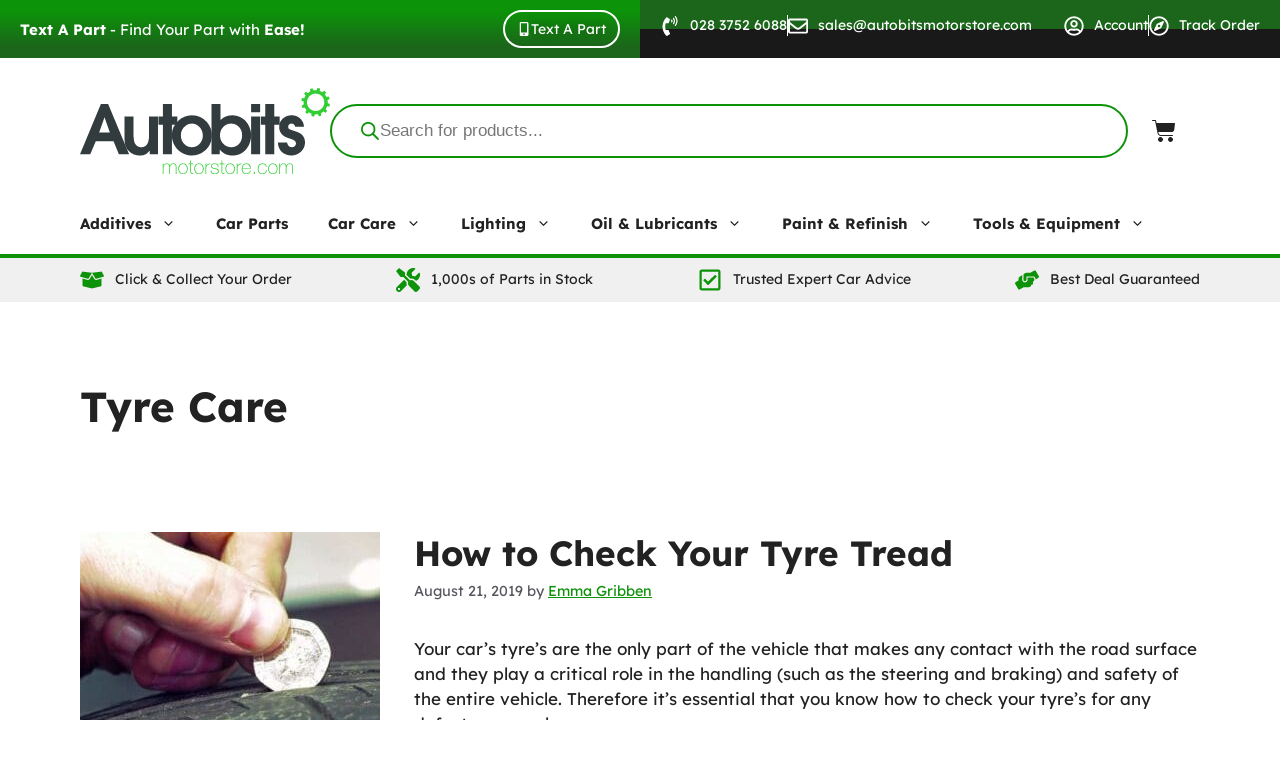

--- FILE ---
content_type: image/svg+xml
request_url: https://autobitsmotorstore.com/wp-content/uploads/2024/10/New-Autobits-Logo-Dark.svg
body_size: 4282
content:
<?xml version="1.0" encoding="UTF-8" standalone="no"?>
<svg xmlns="http://www.w3.org/2000/svg" xmlns:xlink="http://www.w3.org/1999/xlink" xmlns:serif="http://www.serif.com/" width="100%" height="100%" viewBox="0 0 737 253" version="1.1" xml:space="preserve" style="fill-rule:evenodd;clip-rule:evenodd;stroke-linejoin:round;stroke-miterlimit:2;">
  <g>
    <path d="M671.67,14.992l-5.714,-3.998c-0.483,0.449 -0.956,0.909 -1.417,1.379c-0.461,0.471 -0.911,0.952 -1.35,1.444c-0.439,0.492 -0.866,0.994 -1.282,1.506c-0.415,0.511 -0.819,1.033 -1.21,1.563l4.621,5.224c-0.42,0.623 -0.821,1.259 -1.201,1.907c-0.38,0.648 -0.739,1.308 -1.077,1.979c-0.339,0.672 -0.655,1.353 -0.95,2.044c-0.295,0.691 -0.568,1.392 -0.818,2.1l-6.948,-0.606c-0.194,0.63 -0.373,1.265 -0.537,1.903c-0.164,0.638 -0.313,1.281 -0.448,1.926c-0.134,0.645 -0.253,1.294 -0.357,1.944c-0.104,0.651 -0.192,1.305 -0.265,1.96l6.613,2.213c-0.053,0.75 -0.082,1.501 -0.087,2.252c-0.005,0.752 0.014,1.503 0.057,2.253c0.042,0.75 0.109,1.499 0.199,2.245c0.09,0.746 0.204,1.489 0.342,2.227l-6.32,2.95c0.147,0.642 0.309,1.281 0.486,1.916c0.177,0.635 0.369,1.266 0.575,1.891c0.207,0.626 0.428,1.248 0.663,1.863c0.236,0.616 0.486,1.226 0.75,1.83c0.001,-0 6.835,-1.39 6.835,-1.39c0.329,0.675 0.68,1.34 1.051,1.994c0.371,0.653 0.763,1.294 1.175,1.922c0.412,0.629 0.844,1.244 1.295,1.845c0.451,0.601 0.922,1.187 1.41,1.758l-3.998,5.714c0.448,0.483 0.908,0.955 1.379,1.417c0.471,0.461 0.952,0.911 1.444,1.35c0.492,0.439 0.993,0.866 1.505,1.282c0.512,0.415 1.033,0.818 1.564,1.209l5.224,-4.62c0.623,0.42 1.259,0.821 1.907,1.201c0.648,0.38 1.308,0.739 1.979,1.077c0.671,0.339 1.353,0.655 2.044,0.95c0.691,0.295 1.391,0.568 2.1,0.818l-0.606,6.948c0.63,0.194 1.264,0.373 1.903,0.537c0.638,0.164 1.28,0.313 1.925,0.447c0.646,0.135 1.294,0.254 1.945,0.358c0.651,0.103 1.304,0.192 1.959,0.265l2.214,-6.613c0.749,0.053 1.5,0.082 2.252,0.087c0.751,0.005 1.502,-0.014 2.252,-0.057c0.751,-0.043 1.499,-0.109 2.245,-0.199c0.746,-0.09 1.489,-0.204 2.228,-0.342l2.949,6.32c0.643,-0.147 1.282,-0.309 1.917,-0.486c0.635,-0.178 1.265,-0.37 1.891,-0.577c0.626,-0.206 1.247,-0.427 1.863,-0.663c0.615,-0.235 1.225,-0.485 1.829,-0.749l-1.389,-6.834c0.675,-0.329 1.34,-0.68 1.993,-1.051c0.653,-0.371 1.295,-0.763 1.923,-1.176c0.628,-0.412 1.243,-0.843 1.844,-1.294c0.602,-0.452 1.189,-0.922 1.76,-1.41l5.714,3.998c0.483,-0.448 0.955,-0.908 1.416,-1.379c0.462,-0.471 0.912,-0.952 1.351,-1.444c0.439,-0.492 0.866,-0.994 1.281,-1.505c0.416,-0.512 0.819,-1.033 1.21,-1.564l-4.621,-5.224c0.421,-0.623 0.821,-1.259 1.201,-1.907c0.38,-0.648 0.74,-1.308 1.078,-1.979c0.338,-0.671 0.655,-1.353 0.95,-2.044c0.295,-0.691 0.567,-1.391 0.818,-2.1l6.947,0.606c0.194,-0.63 0.373,-1.264 0.538,-1.903c0.164,-0.638 0.313,-1.28 0.447,-1.926c0.134,-0.645 0.253,-1.293 0.357,-1.944c0.104,-0.651 0.193,-1.304 0.266,-1.959l-6.614,-2.214c0.053,-0.749 0.082,-1.5 0.087,-2.252c0.005,-0.751 -0.014,-1.503 -0.056,-2.253c-0.043,-0.75 -0.109,-1.498 -0.2,-2.244c-0.09,-0.746 -0.204,-1.489 -0.341,-2.228l6.32,-2.949c-0.148,-0.643 -0.31,-1.282 -0.487,-1.917c-0.177,-0.635 -0.368,-1.265 -0.575,-1.891c-0.206,-0.626 -0.427,-1.247 -0.663,-1.863c-0.236,-0.615 -0.485,-1.225 -0.749,-1.829c0.001,0 -6.834,1.389 -6.834,1.389c-0.329,-0.675 -0.679,-1.34 -1.051,-1.993c-0.371,-0.653 -0.763,-1.295 -1.175,-1.923c-0.412,-0.628 -0.844,-1.243 -1.295,-1.844c-0.451,-0.601 -0.921,-1.188 -1.409,-1.759l3.998,-5.714c-0.449,-0.483 -0.909,-0.955 -1.379,-1.416c-0.471,-0.462 -0.953,-0.912 -1.444,-1.351c-0.492,-0.439 -0.994,-0.866 -1.506,-1.281c-0.512,-0.416 -1.033,-0.819 -1.564,-1.21l-5.223,4.62c-0.597,-0.402 -1.206,-0.787 -1.826,-1.152c-0.62,-0.366 -1.25,-0.713 -1.892,-1.04c-0.64,-0.328 -1.291,-0.635 -1.951,-0.923c-0.66,-0.288 -1.328,-0.555 -2.004,-0.803l0.679,-6.94c-0.627,-0.201 -1.26,-0.387 -1.896,-0.558c-0.637,-0.171 -1.277,-0.327 -1.921,-0.468c-0.644,-0.142 -1.291,-0.268 -1.941,-0.379c-0.65,-0.11 -1.302,-0.206 -1.956,-0.286l-2.284,6.589c-0.781,-0.063 -1.563,-0.101 -2.346,-0.112c-0.783,-0.012 -1.566,0.003 -2.348,0.043c-0.782,0.04 -1.562,0.106 -2.34,0.198c-0.777,0.092 -1.552,0.21 -2.321,0.353l-2.95,-6.32c-0.642,0.148 -1.281,0.31 -1.916,0.487c-0.635,0.177 -1.266,0.368 -1.892,0.575c-0.626,0.206 -1.247,0.427 -1.862,0.663c-0.615,0.235 -1.225,0.485 -1.829,0.749l1.39,6.834c-0.676,0.33 -1.34,0.68 -1.994,1.051c-0.653,0.372 -1.294,0.764 -1.923,1.176c-0.628,0.412 -1.243,0.844 -1.844,1.295c-0.601,0.451 -1.187,0.921 -1.758,1.409l-0.004,0.002Zm-2.513,26.977c-0,-3.359 0.662,-6.685 1.947,-9.789c1.286,-3.103 3.17,-5.923 5.545,-8.299c2.375,-2.375 5.195,-4.259 8.299,-5.544c3.103,-1.286 6.43,-1.948 9.789,-1.948c3.359,0 6.685,0.662 9.789,1.948c3.103,1.285 5.923,3.169 8.298,5.544c2.376,2.376 4.26,5.196 5.545,8.299c1.286,3.104 1.947,6.43 1.947,9.789c-0,3.359 -0.661,6.686 -1.947,9.789c-1.285,3.104 -3.169,5.924 -5.545,8.299c-2.375,2.375 -5.195,4.259 -8.298,5.545c-3.104,1.285 -6.43,1.947 -9.789,1.947c-3.359,0 -6.686,-0.662 -9.789,-1.947c-3.104,-1.286 -5.924,-3.17 -8.299,-5.545c-2.375,-2.375 -4.259,-5.195 -5.545,-8.299c-1.285,-3.103 -1.947,-6.43 -1.947,-9.789Z" style="fill:#32cd33;"></path>
    <path d="M0,194.511l61.531,-147.609l21.413,0l61.855,147.609l-30.171,-0l-15.788,-38.065l-52.339,-0l-16.329,38.065l-30.172,-0Zm56.45,-63.585l31.576,-0l-15.788,-45.419l-15.788,45.419Z" style="fill:#323c3e;fill-rule:nonzero;"></path>
    <path d="M203.373,83.777l26.602,0l0,110.734l-24.332,-0l0,-10.922c-4.397,5.479 -8.705,9.3 -12.922,11.463c-4.218,2.163 -9.498,3.244 -15.842,3.244c-12.328,-0 -22.926,-4.001 -31.793,-12.003c-4.975,-4.614 -8.507,-9.751 -10.598,-15.41c-2.09,-5.659 -3.136,-13.031 -3.136,-22.115l0,-64.991l26.602,0l-0,56.665c-0,10.742 1.586,18.6 4.758,23.574c4.254,6.632 10.238,9.949 17.951,9.949c7.426,-0 13.067,-2.848 16.924,-8.543c3.857,-5.696 5.786,-14.022 5.786,-24.98l0,-56.665Z" style="fill:#323c3e;fill-rule:nonzero;"></path>
    <path d="M244.415,194.33l0,-86.402l-12.976,0l-0,-24.331l12.976,-0l0,-36.876l26.602,0l-0,36.876l15.897,-0l0,24.331l-15.897,0l-0,86.402l-26.602,-0Z" style="fill:#323c3e;fill-rule:nonzero;"></path>
    <path d="M330.005,80.1c17.374,0 31.937,6.525 43.688,19.574c9.949,10.958 14.923,24.078 14.923,39.362c-0,18.239 -6.741,33.126 -20.222,44.661c-11.246,9.661 -24.259,14.491 -39.038,14.491c-9.372,0 -18.384,-2.307 -27.035,-6.921c-9.444,-4.974 -16.941,-11.895 -22.492,-20.763c-6.056,-9.66 -9.084,-20.438 -9.084,-32.333c-0,-16.653 6.56,-30.928 19.681,-42.823c10.886,-9.877 24.079,-14.959 39.579,-15.248Zm-0.108,24.332c-9.517,0 -17.699,4.001 -24.548,12.003c-5.335,6.2 -8.002,13.625 -8.002,22.277c0,11.679 4.001,20.87 12.003,27.575c5.984,5.046 12.797,7.57 20.439,7.57c9.876,-0 17.914,-3.785 24.114,-11.355c5.407,-6.56 8.111,-14.238 8.111,-23.033c0,-10.959 -3.965,-19.97 -11.895,-27.035c-5.84,-5.191 -12.581,-7.858 -20.222,-8.002Z" style="fill:#323c3e;fill-rule:nonzero;"></path>
    <path d="M387.78,194.511l-0,-147.609l26.602,0l-0,47.04c8.94,-9.228 20.474,-13.842 34.604,-13.842c10.31,0 20.114,2.92 29.414,8.76c8.723,5.551 15.392,13.409 20.006,23.574c4.109,8.867 6.164,17.843 6.164,26.926c0,6.921 -1.19,13.842 -3.569,20.763c-2.379,6.921 -5.695,13.013 -9.949,18.275c-10.453,13.193 -24.295,19.79 -41.525,19.79c-7.57,0 -14.31,-1.334 -20.222,-4.001c-5.911,-2.668 -11.643,-6.993 -17.194,-12.977l-0,13.301l-24.331,-0Zm57.854,-90.079c-9.228,0 -17.014,3.28 -23.358,9.84c-6.416,6.633 -9.624,14.743 -9.624,24.331c0,11.391 4.001,20.511 12.003,27.359c6.128,5.263 13.301,7.895 21.52,7.895c9.156,-0 16.761,-3.281 22.817,-9.841c5.984,-6.488 8.976,-14.851 8.976,-25.088c0,-9.733 -2.884,-17.735 -8.652,-24.007c-6.344,-6.849 -14.238,-10.345 -23.682,-10.489Z" style="fill:#323c3e;fill-rule:nonzero;"></path>
    <path d="M504.456,194.511l-0,-110.734l26.602,0l-0,110.734l-26.602,-0Zm-0,-123.278l-0,-24.331l26.602,0l-0,24.331l-26.602,0Z" style="fill:#323c3e;fill-rule:nonzero;"></path>
    <path d="M546.161,194.511l0,-86.403l-12.976,0l-0,-24.331l12.976,0l0,-36.875l26.603,0l-0,36.875l15.896,0l-0,24.331l-15.896,0l-0,86.403l-26.603,-0Z" style="fill:#323c3e;fill-rule:nonzero;"></path>
    <path d="M610.249,159.69c1.225,5.047 2.973,8.67 5.244,10.868c2.271,2.199 5.353,3.299 9.246,3.299c3.461,-0 6.326,-1.064 8.597,-3.191c2.271,-2.126 3.407,-4.776 3.407,-7.948c-0,-3.316 -1.298,-5.965 -3.893,-7.948c-2.596,-1.982 -7.57,-4.163 -14.923,-6.542c-6.2,-2.091 -10.49,-3.731 -12.869,-4.921c-2.379,-1.189 -5.01,-3.045 -7.894,-5.569c-6.705,-5.911 -10.057,-13.733 -10.057,-23.466c-0,-9.732 3.605,-17.879 10.814,-24.439c7.353,-6.56 16.076,-9.841 26.169,-9.841c11.391,0 20.727,4.254 28.008,12.761c5.119,5.983 7.858,13.048 8.219,21.195l-26.062,-0c-1.225,-6.344 -4.686,-9.516 -10.381,-9.516c-2.956,0 -5.407,0.901 -7.353,2.703c-1.947,1.802 -2.92,4.037 -2.92,6.705c0,3.46 1.766,6.055 5.299,7.786c1.73,0.793 6.236,2.343 13.517,4.65c9.372,2.883 16.185,6.091 20.438,9.624c6.993,5.839 10.49,13.698 10.49,23.574c0,11.03 -4.074,20.258 -12.22,27.684c-8.074,7.353 -17.518,11.03 -28.332,11.03c-6.344,0 -12.436,-1.406 -18.276,-4.218c-5.839,-2.811 -10.489,-6.596 -13.95,-11.354c-3.965,-5.407 -6.452,-13.049 -7.461,-22.926l27.143,0Z" style="fill:#323c3e;fill-rule:nonzero;"></path>
    <path d="M244.16,252.28l2.238,-0l0,-17.961c0,-7.799 5.32,-11.167 9.635,-11.167c1.95,-0 7.152,0.709 7.152,8.331l-0,20.797l2.238,-0l0,-17.961c0,-7.268 4.019,-11.167 9.517,-11.167c1.773,-0 7.27,0.591 7.27,8.331l-0,20.797l2.238,-0l-0,-20.738c-0,-7.15 -4.011,-10.333 -9.508,-10.333c-4.906,-0 -7.862,2.297 -9.635,6.433l-0.118,-0c-0.647,-3.131 -3.361,-6.433 -9.154,-6.433c-4.552,-0 -8.571,3.065 -9.517,6.906l-0.118,-0l0,-6.197l-2.238,-0l0,30.362Z" style="fill:#32cd33;fill-rule:nonzero;"></path>
    <path d="M289.714,237.099c-0,8.629 5.016,15.89 13.94,15.89c8.925,-0 13.941,-7.261 13.941,-15.89c0,-8.628 -5.016,-15.89 -13.941,-15.89c-8.924,-0 -13.94,7.262 -13.94,15.89Zm2.238,-0c-0,-7.269 4.078,-13.947 11.702,-13.947c7.625,-0 11.703,6.678 11.703,13.947c-0,7.27 -4.078,13.948 -11.703,13.948c-7.624,-0 -11.702,-6.678 -11.702,-13.948Z" style="fill:#32cd33;fill-rule:nonzero;"></path>
    <path d="M334.02,221.918l-6.617,-0l0,-9.453l-2.238,-0l0,9.453l-5.613,-0l0,1.943l5.613,-0l0,21.217c-0.236,6.849 4.188,7.498 8.796,7.202l-0,-1.942c-4.254,0.118 -6.558,-0.355 -6.558,-5.26l0,-21.217l6.617,-0l-0,-1.943Z" style="fill:#32cd33;fill-rule:nonzero;"></path>
    <path d="M336.746,237.099c0,8.629 5.015,15.89 13.94,15.89c8.925,-0 13.94,-7.261 13.94,-15.89c0,-8.628 -5.015,-15.89 -13.94,-15.89c-8.925,-0 -13.94,7.262 -13.94,15.89Zm2.237,-0c0,-7.269 4.079,-13.947 11.703,-13.947c7.624,-0 11.702,6.678 11.702,13.947c0,7.27 -4.078,13.948 -11.702,13.948c-7.624,-0 -11.703,-6.678 -11.703,-13.948Z" style="fill:#32cd33;fill-rule:nonzero;"></path>
    <path d="M372.13,221.918l-2.238,-0l-0,30.362l2.238,-0l0,-16.598c0.236,-4.554 1.182,-6.445 3.427,-8.749c2.718,-2.659 6.026,-3.249 8.39,-2.954l-0,-2.238c-5.495,-0.236 -10.458,2.947 -11.64,6.906l-0.177,0l0,-6.729Z" style="fill:#32cd33;fill-rule:nonzero;"></path>
    <path d="M385.136,242.182c0.177,7.092 5.37,10.807 12.286,10.807c5.32,-0 11.872,-1.824 11.872,-8.384c0,-6.383 -4.72,-7.801 -10.749,-8.924c-4.906,-1.064 -10.108,-1.832 -10.108,-6.678c0,-4.315 4.611,-5.851 8.748,-5.851c5.084,-0 8.926,2.246 8.985,7.742l2.238,-0c-0,-6.915 -4.78,-9.685 -11.223,-9.685c-5.142,-0 -10.986,1.766 -10.986,7.794c0,6.205 5.194,7.565 10.454,8.628c5.202,1.064 10.403,1.832 10.403,6.974c-0,5.26 -5.674,6.442 -9.634,6.442c-5.497,-0 -9.694,-3.25 -10.048,-8.865l-2.238,-0Z" style="fill:#32cd33;fill-rule:nonzero;"></path>
    <path d="M425.897,221.918l-6.617,-0l-0,-9.453l-2.238,-0l-0,9.453l-5.613,-0l0,1.943l5.613,-0l-0,21.217c-0.237,6.849 4.187,7.498 8.796,7.202l0,-1.942c-4.254,0.118 -6.558,-0.355 -6.558,-5.26l-0,-21.217l6.617,-0l0,-1.943Z" style="fill:#32cd33;fill-rule:nonzero;"></path>
    <path d="M428.622,237.099c0,8.629 5.016,15.89 13.941,15.89c8.924,-0 13.94,-7.261 13.94,-15.89c-0,-8.628 -5.016,-15.89 -13.94,-15.89c-8.925,-0 -13.941,7.262 -13.941,15.89Zm2.238,-0c0,-7.269 4.078,-13.947 11.703,-13.947c7.624,-0 11.702,6.678 11.702,13.947c0,7.27 -4.078,13.948 -11.702,13.948c-7.625,-0 -11.703,-6.678 -11.703,-13.948Z" style="fill:#32cd33;fill-rule:nonzero;"></path>
    <path d="M464.007,221.918l-2.238,-0l-0,30.362l2.238,-0l0,-16.598c0.236,-4.554 1.181,-6.445 3.427,-8.749c2.717,-2.659 6.026,-3.249 8.39,-2.954l-0,-2.238c-5.495,-0.236 -10.458,2.947 -11.64,6.906l-0.177,0l0,-6.729Z" style="fill:#32cd33;fill-rule:nonzero;"></path>
    <path d="M503.593,237.391c0.414,-8.682 -3.833,-16.182 -13.349,-16.182c-9.161,-0 -13.527,8.091 -13.409,16.419c-0.118,8.394 4.543,15.361 13.409,15.361c7.211,-0 11.936,-3.893 13.114,-10.987l-2.239,-0c-1.064,5.616 -5.142,9.045 -10.875,9.045c-7.506,-0 -11.289,-6.503 -11.171,-13.656l24.52,-0Zm-24.52,-1.942c0.473,-6.031 4.433,-12.297 11.171,-12.297c6.974,-0 10.993,5.912 11.112,12.297l-22.283,0Z" style="fill:#32cd33;fill-rule:nonzero;"></path>
    <rect x="512.227" y="246.202" width="3.006" height="6.078" style="fill:#32cd33;fill-rule:nonzero;"></rect>
    <path d="M550.389,231.308c-0.648,-6.915 -5.962,-10.099 -12.522,-10.099c-8.984,-0 -13.941,7.144 -13.941,15.595c0,8.451 4.07,16.185 13.941,16.185c6.56,-0 11.815,-4.129 12.817,-11.398l-2.239,0c-0.767,5.555 -4.904,9.456 -10.578,9.456c-7.861,-0 -11.703,-6.028 -11.703,-14.243c0,-6.915 4.078,-13.652 11.703,-13.652c5.496,-0 9.87,2.778 10.284,8.156l2.238,-0Z" style="fill:#32cd33;fill-rule:nonzero;"></path>
    <path d="M554.532,237.099c-0,8.629 5.016,15.89 13.94,15.89c8.925,-0 13.94,-7.261 13.94,-15.89c-0,-8.628 -5.015,-15.89 -13.94,-15.89c-8.924,-0 -13.94,7.262 -13.94,15.89Zm2.238,-0c0,-7.269 4.078,-13.947 11.702,-13.947c7.625,-0 11.703,6.678 11.703,13.947c-0,7.27 -4.078,13.948 -11.703,13.948c-7.624,-0 -11.702,-6.678 -11.702,-13.948Z" style="fill:#32cd33;fill-rule:nonzero;"></path>
    <path d="M587.737,252.28l2.238,-0l-0,-17.961c-0,-7.799 5.32,-11.167 9.635,-11.167c1.951,-0 7.153,0.709 7.153,8.331l0,20.797l2.238,-0l-0,-17.961c-0,-7.268 4.019,-11.167 9.516,-11.167c1.774,-0 7.271,0.591 7.271,8.331l0,20.797l2.238,-0l0,-20.738c0,-7.15 -4.011,-10.333 -9.509,-10.333c-4.906,-0 -7.861,2.297 -9.634,6.433l-0.118,-0c-0.648,-3.131 -3.362,-6.433 -9.155,-6.433c-4.551,-0 -8.571,3.065 -9.516,6.906l-0.119,-0l-0,-6.197l-2.238,-0l-0,30.362Z" style="fill:#32cd33;fill-rule:nonzero;"></path>
  </g>
</svg>
